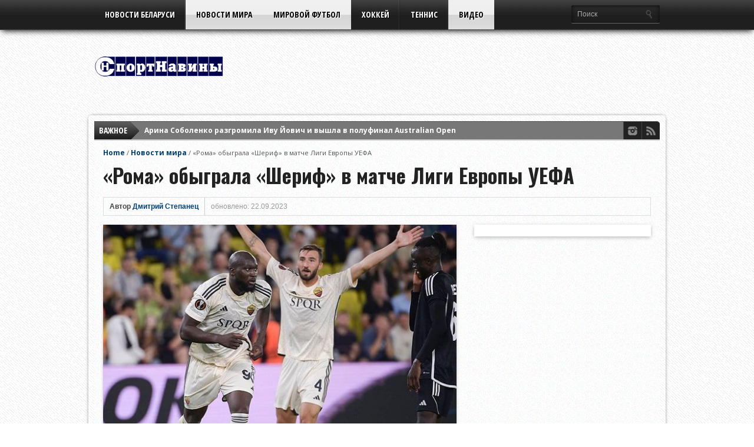

--- FILE ---
content_type: text/html; charset=UTF-8
request_url: https://sportnaviny.com/roma-obygrala-sherif-v-matche-ligi-evropy-uefa/
body_size: 14957
content:
<!DOCTYPE html>
<html xmlns="http://www.w3.org/1999/xhtml" lang="ru-RU">
<head>
<meta http-equiv="Content-Type" content="text/html; charset=UTF-8" />
<meta name="viewport" content="width=device-width, initial-scale=1, maximum-scale=1" />
<meta property="og:image" content="https://sportnaviny.com/wp-content/uploads/2023/09/lukaku-romelu-108x70.jpg" />

<title>«Рома» обыграла «Шериф» в матче Лиги Европы УЕФА &#8212; СпортНавины</title>

<!--[if IE]>
<link rel="stylesheet" type="text/css" href="https://sportnaviny.com/wp-content/themes/gameday/css/iecss.css" />
<![endif]-->
<link rel="shortcut icon" href="https://sportnaviny.com/wp-content/uploads/2020/02/favikon.png" /><link rel="alternate" type="application/rss+xml" title="RSS 2.0" href="https://sportnaviny.com/feed/" />
<link rel="alternate" type="text/xml" title="RSS .92" href="https://sportnaviny.com/feed/rss/" />
<link rel="alternate" type="application/atom+xml" title="Atom 0.3" href="https://sportnaviny.com/feed/atom/" />
<link rel="pingback" href="https://sportnaviny.com/xmlrpc.php" />

<!--LiveInternet counter--><a href="https://www.liveinternet.ru/click"
target="_blank"><img id="licnt3D2C" width="31" height="31" style="border:0" 
title="LiveInternet"
src="[data-uri]"
alt=""/></a><script>(function(d,s){d.getElementById("licnt3D2C").src=
"https://counter.yadro.ru/hit?t44.6;r"+escape(d.referrer)+
((typeof(s)=="undefined")?"":";s"+s.width+"*"+s.height+"*"+
(s.colorDepth?s.colorDepth:s.pixelDepth))+";u"+escape(d.URL)+
";h"+escape(d.title.substring(0,150))+";"+Math.random()})
(document,screen)</script><!--/LiveInternet-->
<meta name='robots' content='max-image-preview:large' />
<link rel='dns-prefetch' href='//fonts.googleapis.com' />
<link rel="alternate" type="application/rss+xml" title="СпортНавины &raquo; Лента" href="https://sportnaviny.com/feed/" />
<link rel="alternate" type="application/rss+xml" title="СпортНавины &raquo; Лента комментариев" href="https://sportnaviny.com/comments/feed/" />
<link rel="alternate" title="oEmbed (JSON)" type="application/json+oembed" href="https://sportnaviny.com/wp-json/oembed/1.0/embed?url=https%3A%2F%2Fsportnaviny.com%2Froma-obygrala-sherif-v-matche-ligi-evropy-uefa%2F" />
<link rel="alternate" title="oEmbed (XML)" type="text/xml+oembed" href="https://sportnaviny.com/wp-json/oembed/1.0/embed?url=https%3A%2F%2Fsportnaviny.com%2Froma-obygrala-sherif-v-matche-ligi-evropy-uefa%2F&#038;format=xml" />
<style id='wp-img-auto-sizes-contain-inline-css' type='text/css'>
img:is([sizes=auto i],[sizes^="auto," i]){contain-intrinsic-size:3000px 1500px}
/*# sourceURL=wp-img-auto-sizes-contain-inline-css */
</style>
<link rel='stylesheet' id='dashicons-css' href='https://sportnaviny.com/wp-includes/css/dashicons.min.css?ver=6.9' type='text/css' media='all' />
<link rel='stylesheet' id='post-views-counter-frontend-css' href='https://sportnaviny.com/wp-content/plugins/post-views-counter/css/frontend.css?ver=1.7.3' type='text/css' media='all' />
<style id='wp-emoji-styles-inline-css' type='text/css'>

	img.wp-smiley, img.emoji {
		display: inline !important;
		border: none !important;
		box-shadow: none !important;
		height: 1em !important;
		width: 1em !important;
		margin: 0 0.07em !important;
		vertical-align: -0.1em !important;
		background: none !important;
		padding: 0 !important;
	}
/*# sourceURL=wp-emoji-styles-inline-css */
</style>
<style id='wp-block-library-inline-css' type='text/css'>
:root{--wp-block-synced-color:#7a00df;--wp-block-synced-color--rgb:122,0,223;--wp-bound-block-color:var(--wp-block-synced-color);--wp-editor-canvas-background:#ddd;--wp-admin-theme-color:#007cba;--wp-admin-theme-color--rgb:0,124,186;--wp-admin-theme-color-darker-10:#006ba1;--wp-admin-theme-color-darker-10--rgb:0,107,160.5;--wp-admin-theme-color-darker-20:#005a87;--wp-admin-theme-color-darker-20--rgb:0,90,135;--wp-admin-border-width-focus:2px}@media (min-resolution:192dpi){:root{--wp-admin-border-width-focus:1.5px}}.wp-element-button{cursor:pointer}:root .has-very-light-gray-background-color{background-color:#eee}:root .has-very-dark-gray-background-color{background-color:#313131}:root .has-very-light-gray-color{color:#eee}:root .has-very-dark-gray-color{color:#313131}:root .has-vivid-green-cyan-to-vivid-cyan-blue-gradient-background{background:linear-gradient(135deg,#00d084,#0693e3)}:root .has-purple-crush-gradient-background{background:linear-gradient(135deg,#34e2e4,#4721fb 50%,#ab1dfe)}:root .has-hazy-dawn-gradient-background{background:linear-gradient(135deg,#faaca8,#dad0ec)}:root .has-subdued-olive-gradient-background{background:linear-gradient(135deg,#fafae1,#67a671)}:root .has-atomic-cream-gradient-background{background:linear-gradient(135deg,#fdd79a,#004a59)}:root .has-nightshade-gradient-background{background:linear-gradient(135deg,#330968,#31cdcf)}:root .has-midnight-gradient-background{background:linear-gradient(135deg,#020381,#2874fc)}:root{--wp--preset--font-size--normal:16px;--wp--preset--font-size--huge:42px}.has-regular-font-size{font-size:1em}.has-larger-font-size{font-size:2.625em}.has-normal-font-size{font-size:var(--wp--preset--font-size--normal)}.has-huge-font-size{font-size:var(--wp--preset--font-size--huge)}.has-text-align-center{text-align:center}.has-text-align-left{text-align:left}.has-text-align-right{text-align:right}.has-fit-text{white-space:nowrap!important}#end-resizable-editor-section{display:none}.aligncenter{clear:both}.items-justified-left{justify-content:flex-start}.items-justified-center{justify-content:center}.items-justified-right{justify-content:flex-end}.items-justified-space-between{justify-content:space-between}.screen-reader-text{border:0;clip-path:inset(50%);height:1px;margin:-1px;overflow:hidden;padding:0;position:absolute;width:1px;word-wrap:normal!important}.screen-reader-text:focus{background-color:#ddd;clip-path:none;color:#444;display:block;font-size:1em;height:auto;left:5px;line-height:normal;padding:15px 23px 14px;text-decoration:none;top:5px;width:auto;z-index:100000}html :where(.has-border-color){border-style:solid}html :where([style*=border-top-color]){border-top-style:solid}html :where([style*=border-right-color]){border-right-style:solid}html :where([style*=border-bottom-color]){border-bottom-style:solid}html :where([style*=border-left-color]){border-left-style:solid}html :where([style*=border-width]){border-style:solid}html :where([style*=border-top-width]){border-top-style:solid}html :where([style*=border-right-width]){border-right-style:solid}html :where([style*=border-bottom-width]){border-bottom-style:solid}html :where([style*=border-left-width]){border-left-style:solid}html :where(img[class*=wp-image-]){height:auto;max-width:100%}:where(figure){margin:0 0 1em}html :where(.is-position-sticky){--wp-admin--admin-bar--position-offset:var(--wp-admin--admin-bar--height,0px)}@media screen and (max-width:600px){html :where(.is-position-sticky){--wp-admin--admin-bar--position-offset:0px}}

/*# sourceURL=wp-block-library-inline-css */
</style><style id='wp-block-paragraph-inline-css' type='text/css'>
.is-small-text{font-size:.875em}.is-regular-text{font-size:1em}.is-large-text{font-size:2.25em}.is-larger-text{font-size:3em}.has-drop-cap:not(:focus):first-letter{float:left;font-size:8.4em;font-style:normal;font-weight:100;line-height:.68;margin:.05em .1em 0 0;text-transform:uppercase}body.rtl .has-drop-cap:not(:focus):first-letter{float:none;margin-left:.1em}p.has-drop-cap.has-background{overflow:hidden}:root :where(p.has-background){padding:1.25em 2.375em}:where(p.has-text-color:not(.has-link-color)) a{color:inherit}p.has-text-align-left[style*="writing-mode:vertical-lr"],p.has-text-align-right[style*="writing-mode:vertical-rl"]{rotate:180deg}
/*# sourceURL=https://sportnaviny.com/wp-includes/blocks/paragraph/style.min.css */
</style>
<style id='global-styles-inline-css' type='text/css'>
:root{--wp--preset--aspect-ratio--square: 1;--wp--preset--aspect-ratio--4-3: 4/3;--wp--preset--aspect-ratio--3-4: 3/4;--wp--preset--aspect-ratio--3-2: 3/2;--wp--preset--aspect-ratio--2-3: 2/3;--wp--preset--aspect-ratio--16-9: 16/9;--wp--preset--aspect-ratio--9-16: 9/16;--wp--preset--color--black: #000000;--wp--preset--color--cyan-bluish-gray: #abb8c3;--wp--preset--color--white: #ffffff;--wp--preset--color--pale-pink: #f78da7;--wp--preset--color--vivid-red: #cf2e2e;--wp--preset--color--luminous-vivid-orange: #ff6900;--wp--preset--color--luminous-vivid-amber: #fcb900;--wp--preset--color--light-green-cyan: #7bdcb5;--wp--preset--color--vivid-green-cyan: #00d084;--wp--preset--color--pale-cyan-blue: #8ed1fc;--wp--preset--color--vivid-cyan-blue: #0693e3;--wp--preset--color--vivid-purple: #9b51e0;--wp--preset--gradient--vivid-cyan-blue-to-vivid-purple: linear-gradient(135deg,rgb(6,147,227) 0%,rgb(155,81,224) 100%);--wp--preset--gradient--light-green-cyan-to-vivid-green-cyan: linear-gradient(135deg,rgb(122,220,180) 0%,rgb(0,208,130) 100%);--wp--preset--gradient--luminous-vivid-amber-to-luminous-vivid-orange: linear-gradient(135deg,rgb(252,185,0) 0%,rgb(255,105,0) 100%);--wp--preset--gradient--luminous-vivid-orange-to-vivid-red: linear-gradient(135deg,rgb(255,105,0) 0%,rgb(207,46,46) 100%);--wp--preset--gradient--very-light-gray-to-cyan-bluish-gray: linear-gradient(135deg,rgb(238,238,238) 0%,rgb(169,184,195) 100%);--wp--preset--gradient--cool-to-warm-spectrum: linear-gradient(135deg,rgb(74,234,220) 0%,rgb(151,120,209) 20%,rgb(207,42,186) 40%,rgb(238,44,130) 60%,rgb(251,105,98) 80%,rgb(254,248,76) 100%);--wp--preset--gradient--blush-light-purple: linear-gradient(135deg,rgb(255,206,236) 0%,rgb(152,150,240) 100%);--wp--preset--gradient--blush-bordeaux: linear-gradient(135deg,rgb(254,205,165) 0%,rgb(254,45,45) 50%,rgb(107,0,62) 100%);--wp--preset--gradient--luminous-dusk: linear-gradient(135deg,rgb(255,203,112) 0%,rgb(199,81,192) 50%,rgb(65,88,208) 100%);--wp--preset--gradient--pale-ocean: linear-gradient(135deg,rgb(255,245,203) 0%,rgb(182,227,212) 50%,rgb(51,167,181) 100%);--wp--preset--gradient--electric-grass: linear-gradient(135deg,rgb(202,248,128) 0%,rgb(113,206,126) 100%);--wp--preset--gradient--midnight: linear-gradient(135deg,rgb(2,3,129) 0%,rgb(40,116,252) 100%);--wp--preset--font-size--small: 13px;--wp--preset--font-size--medium: 20px;--wp--preset--font-size--large: 36px;--wp--preset--font-size--x-large: 42px;--wp--preset--spacing--20: 0.44rem;--wp--preset--spacing--30: 0.67rem;--wp--preset--spacing--40: 1rem;--wp--preset--spacing--50: 1.5rem;--wp--preset--spacing--60: 2.25rem;--wp--preset--spacing--70: 3.38rem;--wp--preset--spacing--80: 5.06rem;--wp--preset--shadow--natural: 6px 6px 9px rgba(0, 0, 0, 0.2);--wp--preset--shadow--deep: 12px 12px 50px rgba(0, 0, 0, 0.4);--wp--preset--shadow--sharp: 6px 6px 0px rgba(0, 0, 0, 0.2);--wp--preset--shadow--outlined: 6px 6px 0px -3px rgb(255, 255, 255), 6px 6px rgb(0, 0, 0);--wp--preset--shadow--crisp: 6px 6px 0px rgb(0, 0, 0);}:where(.is-layout-flex){gap: 0.5em;}:where(.is-layout-grid){gap: 0.5em;}body .is-layout-flex{display: flex;}.is-layout-flex{flex-wrap: wrap;align-items: center;}.is-layout-flex > :is(*, div){margin: 0;}body .is-layout-grid{display: grid;}.is-layout-grid > :is(*, div){margin: 0;}:where(.wp-block-columns.is-layout-flex){gap: 2em;}:where(.wp-block-columns.is-layout-grid){gap: 2em;}:where(.wp-block-post-template.is-layout-flex){gap: 1.25em;}:where(.wp-block-post-template.is-layout-grid){gap: 1.25em;}.has-black-color{color: var(--wp--preset--color--black) !important;}.has-cyan-bluish-gray-color{color: var(--wp--preset--color--cyan-bluish-gray) !important;}.has-white-color{color: var(--wp--preset--color--white) !important;}.has-pale-pink-color{color: var(--wp--preset--color--pale-pink) !important;}.has-vivid-red-color{color: var(--wp--preset--color--vivid-red) !important;}.has-luminous-vivid-orange-color{color: var(--wp--preset--color--luminous-vivid-orange) !important;}.has-luminous-vivid-amber-color{color: var(--wp--preset--color--luminous-vivid-amber) !important;}.has-light-green-cyan-color{color: var(--wp--preset--color--light-green-cyan) !important;}.has-vivid-green-cyan-color{color: var(--wp--preset--color--vivid-green-cyan) !important;}.has-pale-cyan-blue-color{color: var(--wp--preset--color--pale-cyan-blue) !important;}.has-vivid-cyan-blue-color{color: var(--wp--preset--color--vivid-cyan-blue) !important;}.has-vivid-purple-color{color: var(--wp--preset--color--vivid-purple) !important;}.has-black-background-color{background-color: var(--wp--preset--color--black) !important;}.has-cyan-bluish-gray-background-color{background-color: var(--wp--preset--color--cyan-bluish-gray) !important;}.has-white-background-color{background-color: var(--wp--preset--color--white) !important;}.has-pale-pink-background-color{background-color: var(--wp--preset--color--pale-pink) !important;}.has-vivid-red-background-color{background-color: var(--wp--preset--color--vivid-red) !important;}.has-luminous-vivid-orange-background-color{background-color: var(--wp--preset--color--luminous-vivid-orange) !important;}.has-luminous-vivid-amber-background-color{background-color: var(--wp--preset--color--luminous-vivid-amber) !important;}.has-light-green-cyan-background-color{background-color: var(--wp--preset--color--light-green-cyan) !important;}.has-vivid-green-cyan-background-color{background-color: var(--wp--preset--color--vivid-green-cyan) !important;}.has-pale-cyan-blue-background-color{background-color: var(--wp--preset--color--pale-cyan-blue) !important;}.has-vivid-cyan-blue-background-color{background-color: var(--wp--preset--color--vivid-cyan-blue) !important;}.has-vivid-purple-background-color{background-color: var(--wp--preset--color--vivid-purple) !important;}.has-black-border-color{border-color: var(--wp--preset--color--black) !important;}.has-cyan-bluish-gray-border-color{border-color: var(--wp--preset--color--cyan-bluish-gray) !important;}.has-white-border-color{border-color: var(--wp--preset--color--white) !important;}.has-pale-pink-border-color{border-color: var(--wp--preset--color--pale-pink) !important;}.has-vivid-red-border-color{border-color: var(--wp--preset--color--vivid-red) !important;}.has-luminous-vivid-orange-border-color{border-color: var(--wp--preset--color--luminous-vivid-orange) !important;}.has-luminous-vivid-amber-border-color{border-color: var(--wp--preset--color--luminous-vivid-amber) !important;}.has-light-green-cyan-border-color{border-color: var(--wp--preset--color--light-green-cyan) !important;}.has-vivid-green-cyan-border-color{border-color: var(--wp--preset--color--vivid-green-cyan) !important;}.has-pale-cyan-blue-border-color{border-color: var(--wp--preset--color--pale-cyan-blue) !important;}.has-vivid-cyan-blue-border-color{border-color: var(--wp--preset--color--vivid-cyan-blue) !important;}.has-vivid-purple-border-color{border-color: var(--wp--preset--color--vivid-purple) !important;}.has-vivid-cyan-blue-to-vivid-purple-gradient-background{background: var(--wp--preset--gradient--vivid-cyan-blue-to-vivid-purple) !important;}.has-light-green-cyan-to-vivid-green-cyan-gradient-background{background: var(--wp--preset--gradient--light-green-cyan-to-vivid-green-cyan) !important;}.has-luminous-vivid-amber-to-luminous-vivid-orange-gradient-background{background: var(--wp--preset--gradient--luminous-vivid-amber-to-luminous-vivid-orange) !important;}.has-luminous-vivid-orange-to-vivid-red-gradient-background{background: var(--wp--preset--gradient--luminous-vivid-orange-to-vivid-red) !important;}.has-very-light-gray-to-cyan-bluish-gray-gradient-background{background: var(--wp--preset--gradient--very-light-gray-to-cyan-bluish-gray) !important;}.has-cool-to-warm-spectrum-gradient-background{background: var(--wp--preset--gradient--cool-to-warm-spectrum) !important;}.has-blush-light-purple-gradient-background{background: var(--wp--preset--gradient--blush-light-purple) !important;}.has-blush-bordeaux-gradient-background{background: var(--wp--preset--gradient--blush-bordeaux) !important;}.has-luminous-dusk-gradient-background{background: var(--wp--preset--gradient--luminous-dusk) !important;}.has-pale-ocean-gradient-background{background: var(--wp--preset--gradient--pale-ocean) !important;}.has-electric-grass-gradient-background{background: var(--wp--preset--gradient--electric-grass) !important;}.has-midnight-gradient-background{background: var(--wp--preset--gradient--midnight) !important;}.has-small-font-size{font-size: var(--wp--preset--font-size--small) !important;}.has-medium-font-size{font-size: var(--wp--preset--font-size--medium) !important;}.has-large-font-size{font-size: var(--wp--preset--font-size--large) !important;}.has-x-large-font-size{font-size: var(--wp--preset--font-size--x-large) !important;}
/*# sourceURL=global-styles-inline-css */
</style>

<style id='classic-theme-styles-inline-css' type='text/css'>
/*! This file is auto-generated */
.wp-block-button__link{color:#fff;background-color:#32373c;border-radius:9999px;box-shadow:none;text-decoration:none;padding:calc(.667em + 2px) calc(1.333em + 2px);font-size:1.125em}.wp-block-file__button{background:#32373c;color:#fff;text-decoration:none}
/*# sourceURL=/wp-includes/css/classic-themes.min.css */
</style>
<link rel='stylesheet' id='mvp-style-css' href='https://sportnaviny.com/wp-content/themes/gameday/style.css?ver=6.9' type='text/css' media='all' />
<link rel='stylesheet' id='reset-css' href='https://sportnaviny.com/wp-content/themes/gameday/css/reset.css?ver=6.9' type='text/css' media='all' />
<link rel='stylesheet' id='media-queries-css' href='https://sportnaviny.com/wp-content/themes/gameday/css/media-queries.css?ver=6.9' type='text/css' media='all' />
<link rel='stylesheet' id='flexcss-css' href='https://sportnaviny.com/wp-content/themes/gameday/css/flexslider.css?ver=6.9' type='text/css' media='all' />
<link rel='stylesheet' id='googlefonts-css' href='//fonts.googleapis.com/css?family=Open+Sans+Condensed%3A300%2C700%7COpen+Sans%3A400%2C700%7COswald%3A300%2C400%2C700&#038;subset=latin%2Clatin-ext%2Ccyrillic%2Ccyrillic-ext%2Cgreek-ext%2Cgreek%2Cvietnamese&#038;ver=6.9' type='text/css' media='all' />
<script type="text/javascript" src="https://sportnaviny.com/wp-includes/js/jquery/jquery.min.js?ver=3.7.1" id="jquery-core-js"></script>
<script type="text/javascript" src="https://sportnaviny.com/wp-includes/js/jquery/jquery-migrate.min.js?ver=3.4.1" id="jquery-migrate-js"></script>
<link rel="https://api.w.org/" href="https://sportnaviny.com/wp-json/" /><link rel="alternate" title="JSON" type="application/json" href="https://sportnaviny.com/wp-json/wp/v2/posts/103890" /><link rel="EditURI" type="application/rsd+xml" title="RSD" href="https://sportnaviny.com/xmlrpc.php?rsd" />
<meta name="generator" content="WordPress 6.9" />
<link rel="canonical" href="https://sportnaviny.com/roma-obygrala-sherif-v-matche-ligi-evropy-uefa/" />
<link rel='shortlink' href='https://sportnaviny.com/?p=103890' />

<style type='text/css'>

#nav-main-wrapper { background: #222222 url(https://sportnaviny.com/wp-content/themes/gameday/images/nav-bg.png) repeat-x bottom; }
span.headlines-header, #content-social, span.scroll-more { background: #222222 }

.woocommerce .widget_price_filter .ui-slider .ui-slider-handle,
.woocommerce span.onsale,
.woocommerce #respond input#submit.alt,
.woocommerce a.button.alt,
.woocommerce button.button.alt,
.woocommerce input.button.alt,
.woocommerce #respond input#submit.alt:hover,
.woocommerce a.button.alt:hover,
.woocommerce button.button.alt:hover,
.woocommerce input.button.alt:hover {
	background-color: #222222;
	}

.woocommerce .widget_price_filter .ui-slider .ui-slider-range {
	background: #222222;
	}

#nav-mobi select { background: #222222 url(https://sportnaviny.com/wp-content/themes/gameday/images/triangle-dark.png) no-repeat right; }
.category-heading { background: #222222 url(https://sportnaviny.com/wp-content/themes/gameday/images/striped-bg.png); }
ul.score-nav li.active, ul.score-nav li.active:hover, .blog-cat li, .blog-cat-title, .flex-control-paging li a.flex-active { background: #eb1e00; }
.prev-post, .next-post { color: #eb1e00; }
a, a:visited { color: #004276; }
h3#reply-title, h2.comments, #related-posts h3, h4.widget-header, h4.widget-header-fb { background: #777777 url(https://sportnaviny.com/wp-content/themes/gameday/images/striped-bg.png); }
#wallpaper { background: url() no-repeat 50% 0; }

		</style>


<style type="text/css" id="custom-background-css">
body.custom-background { background-image: url("https://sportnaviny.com/wp-content/uploads/2020/01/white-scratone.png"); background-position: center center; background-size: auto; background-repeat: repeat; background-attachment: scroll; }
</style>
	<link rel="icon" href="https://sportnaviny.com/wp-content/uploads/2019/08/cropped-sportnaviny-32x32.png" sizes="32x32" />
<link rel="icon" href="https://sportnaviny.com/wp-content/uploads/2019/08/cropped-sportnaviny-192x192.png" sizes="192x192" />
<link rel="apple-touch-icon" href="https://sportnaviny.com/wp-content/uploads/2019/08/cropped-sportnaviny-180x180.png" />
<meta name="msapplication-TileImage" content="https://sportnaviny.com/wp-content/uploads/2019/08/cropped-sportnaviny-270x270.png" />
<script src="//vk.com/js/api/openapi.js?127" type="text/javascript"></script>
</head>

<body class="wp-singular post-template-default single single-post postid-103890 single-format-standard custom-background wp-theme-gameday">

<div id="site">
	<div id="wrapper">
		<div id="nav-main-wrapper">
			<div id="nav-main">
				<div id="nav-main-left">
										<ul class="nav-main">
						<div class="menu-%d0%b3%d0%bb%d0%b0%d0%b2%d0%bd%d0%b0%d1%8f-container"><ul id="menu-%d0%b3%d0%bb%d0%b0%d0%b2%d0%bd%d0%b0%d1%8f" class="menu"><li id="menu-item-111928" class="menu-item menu-item-type-taxonomy menu-item-object-category menu-item-has-children menu-item-111928"><a href="https://sportnaviny.com/category/novosti_belarusi/" title="belarus-news">Новости Беларуси</a>
<ul class="sub-menu">
	<li id="menu-item-131814" class="menu-item menu-item-type-taxonomy menu-item-object-category menu-item-131814"><a href="https://sportnaviny.com/category/vysshaya-liga/">Высшая Лига</a></li>
	<li id="menu-item-131811" class="menu-item menu-item-type-taxonomy menu-item-object-category menu-item-131811"><a href="https://sportnaviny.com/category/pervaya-liga/">Первая Лига</a></li>
	<li id="menu-item-131813" class="menu-item menu-item-type-taxonomy menu-item-object-category menu-item-131813"><a href="https://sportnaviny.com/category/vtoraya-liga/">Вторая лига</a></li>
	<li id="menu-item-131808" class="menu-item menu-item-type-taxonomy menu-item-object-category menu-item-131808"><a href="https://sportnaviny.com/category/vysshaya-liga/belarus-cup/">Кубок Беларуси</a></li>
	<li id="menu-item-131812" class="menu-item menu-item-type-taxonomy menu-item-object-category menu-item-has-children menu-item-131812"><a href="https://sportnaviny.com/category/hockey/extraliga-belarus/">Экстралига</a>
	<ul class="sub-menu">
		<li id="menu-item-131817" class="menu-item menu-item-type-taxonomy menu-item-object-category menu-item-131817"><a href="https://sportnaviny.com/category/hockey/extraliga-belarus/belarus-ice-hockey-cup/">Кубок Салея</a></li>
	</ul>
</li>
</ul>
</li>
<li id="menu-item-111929" class="menu-item menu-item-type-taxonomy menu-item-object-category current-post-ancestor current-menu-parent current-post-parent menu-item-111929"><a href="https://sportnaviny.com/category/novosti_mira/" title="world-news">Новости мира</a></li>
<li id="menu-item-111930" class="menu-item menu-item-type-taxonomy menu-item-object-category current-post-ancestor current-menu-parent current-post-parent menu-item-has-children menu-item-111930"><a href="https://sportnaviny.com/category/world-football/" title="world-football">Мировой футбол</a>
<ul class="sub-menu">
	<li id="menu-item-122373" class="menu-item menu-item-type-taxonomy menu-item-object-category menu-item-122373"><a href="https://sportnaviny.com/category/world-football/chempionat-mira/" title="FIFA World Cup">Чемпионат мира</a></li>
	<li id="menu-item-111934" class="menu-item menu-item-type-taxonomy menu-item-object-category menu-item-111934"><a href="https://sportnaviny.com/category/world-football/champions-league/" title="champions-league">Лига чемпионов</a></li>
	<li id="menu-item-111932" class="menu-item menu-item-type-taxonomy menu-item-object-category menu-item-111932"><a href="https://sportnaviny.com/category/world-football/europa-league/" title="europa-league">Лига Европы</a></li>
	<li id="menu-item-111933" class="menu-item menu-item-type-taxonomy menu-item-object-category menu-item-111933"><a href="https://sportnaviny.com/category/world-football/uefa-conference-league/" title="conference-league">Лига конференций</a></li>
	<li id="menu-item-114296" class="menu-item menu-item-type-taxonomy menu-item-object-category menu-item-114296"><a href="https://sportnaviny.com/category/world-football/uefa-nations-league/" title="nations-league">Лига наций</a></li>
	<li id="menu-item-112568" class="menu-item menu-item-type-taxonomy menu-item-object-category menu-item-has-children menu-item-112568"><a href="https://sportnaviny.com/category/world-football/russian-premier-league/" title="russian-premier-league">РПЛ</a>
	<ul class="sub-menu">
		<li id="menu-item-131802" class="menu-item menu-item-type-taxonomy menu-item-object-category menu-item-131802"><a href="https://sportnaviny.com/category/world-football/russian-premier-league/russia-cup/">Кубок России</a></li>
	</ul>
</li>
	<li id="menu-item-112899" class="menu-item menu-item-type-taxonomy menu-item-object-category menu-item-has-children menu-item-112899"><a href="https://sportnaviny.com/category/world-football/premier-league/" title="english-premier-league">АПЛ</a>
	<ul class="sub-menu">
		<li id="menu-item-131800" class="menu-item menu-item-type-taxonomy menu-item-object-category menu-item-131800"><a href="https://sportnaviny.com/category/world-football/premier-league/fa-cup/" title="fa-cup">Кубок Англии</a></li>
		<li id="menu-item-131801" class="menu-item menu-item-type-taxonomy menu-item-object-category menu-item-131801"><a href="https://sportnaviny.com/category/world-football/premier-league/english-football-league-cup/" title="efl-cup">Кубок Английской футбольной лиги</a></li>
	</ul>
</li>
	<li id="menu-item-112900" class="menu-item menu-item-type-taxonomy menu-item-object-category menu-item-has-children menu-item-112900"><a href="https://sportnaviny.com/category/world-football/la-liga/" title="primera-división">Ла Лига</a>
	<ul class="sub-menu">
		<li id="menu-item-131804" class="menu-item menu-item-type-taxonomy menu-item-object-category menu-item-131804"><a href="https://sportnaviny.com/category/world-football/la-liga/copa-del-rey/">Кубок Испании</a></li>
	</ul>
</li>
	<li id="menu-item-112904" class="menu-item menu-item-type-taxonomy menu-item-object-category menu-item-has-children menu-item-112904"><a href="https://sportnaviny.com/category/world-football/ligue-1/" title="le-championnat-de-france-de-football">Лига 1</a>
	<ul class="sub-menu">
		<li id="menu-item-131807" class="menu-item menu-item-type-taxonomy menu-item-object-category menu-item-131807"><a href="https://sportnaviny.com/category/world-football/ligue-1/coupe-de-france-de-football/">Кубок Франции</a></li>
	</ul>
</li>
	<li id="menu-item-112905" class="menu-item menu-item-type-taxonomy menu-item-object-category menu-item-has-children menu-item-112905"><a href="https://sportnaviny.com/category/world-football/bundesliga/" title="fußball-bundesliga">Бундеслига</a>
	<ul class="sub-menu">
		<li id="menu-item-131810" class="menu-item menu-item-type-taxonomy menu-item-object-category menu-item-131810"><a href="https://sportnaviny.com/category/world-football/bundesliga/dfb-pokal/">Кубок Германии</a></li>
	</ul>
</li>
	<li id="menu-item-112906" class="menu-item menu-item-type-taxonomy menu-item-object-category menu-item-has-children menu-item-112906"><a href="https://sportnaviny.com/category/world-football/spor-toto-super-lig/" title="spor-toto-süper-lig">Турецкая Суперлига</a>
	<ul class="sub-menu">
		<li id="menu-item-131809" class="menu-item menu-item-type-taxonomy menu-item-object-category menu-item-131809"><a href="https://sportnaviny.com/category/world-football/spor-toto-super-lig/turkiye-kupasi/">Кубок Турции</a></li>
	</ul>
</li>
	<li id="menu-item-112907" class="menu-item menu-item-type-taxonomy menu-item-object-category menu-item-has-children menu-item-112907"><a href="https://sportnaviny.com/category/world-football/ekstraklasa/" title="ekstraklasa">Экстракласа</a>
	<ul class="sub-menu">
		<li id="menu-item-131806" class="menu-item menu-item-type-taxonomy menu-item-object-category menu-item-131806"><a href="https://sportnaviny.com/category/world-football/ekstraklasa/puchar-polski-w-pilce-noznej-mezczyzn/">Кубок Польши</a></li>
	</ul>
</li>
	<li id="menu-item-112908" class="menu-item menu-item-type-taxonomy menu-item-object-category menu-item-has-children menu-item-112908"><a href="https://sportnaviny.com/category/world-football/ukrainian-premier-league/" title="ukrainian-premier-league">Украинская Премьер-лига</a>
	<ul class="sub-menu">
		<li id="menu-item-131805" class="menu-item menu-item-type-taxonomy menu-item-object-category menu-item-131805"><a href="https://sportnaviny.com/category/world-football/ukrainian-premier-league/ukrainian-cup/">Кубок Украины</a></li>
	</ul>
</li>
	<li id="menu-item-112915" class="menu-item menu-item-type-taxonomy menu-item-object-category menu-item-has-children menu-item-112915"><a href="https://sportnaviny.com/category/world-football/serie-a/" title="seria-a">Серия А</a>
	<ul class="sub-menu">
		<li id="menu-item-131803" class="menu-item menu-item-type-taxonomy menu-item-object-category menu-item-131803"><a href="https://sportnaviny.com/category/world-football/serie-a/coppa-italia/">Кубок Италии</a></li>
	</ul>
</li>
</ul>
</li>
<li id="menu-item-111931" class="menu-item menu-item-type-taxonomy menu-item-object-category menu-item-has-children menu-item-111931"><a href="https://sportnaviny.com/category/hockey/">Хоккей</a>
<ul class="sub-menu">
	<li id="menu-item-111935" class="menu-item menu-item-type-taxonomy menu-item-object-category menu-item-111935"><a href="https://sportnaviny.com/category/hockey/khl/" title="KHL">КХЛ</a></li>
	<li id="menu-item-111936" class="menu-item menu-item-type-taxonomy menu-item-object-category menu-item-111936"><a href="https://sportnaviny.com/category/hockey/nhl/" title="NHL">НХЛ</a></li>
	<li id="menu-item-111937" class="menu-item menu-item-type-taxonomy menu-item-object-category menu-item-111937"><a href="https://sportnaviny.com/category/hockey/extraliga-belarus/" title="extraliga">Экстралига</a></li>
	<li id="menu-item-118657" class="menu-item menu-item-type-taxonomy menu-item-object-category menu-item-118657"><a href="https://sportnaviny.com/category/hockey/mhl/" title="MHL">МХЛ</a></li>
	<li id="menu-item-127147" class="menu-item menu-item-type-taxonomy menu-item-object-category menu-item-127147"><a href="https://sportnaviny.com/category/hockey/vxl/">ВХЛ</a></li>
</ul>
</li>
<li id="menu-item-111938" class="menu-item menu-item-type-taxonomy menu-item-object-category menu-item-has-children menu-item-111938"><a href="https://sportnaviny.com/category/tennis/" title="tennis">Теннис</a>
<ul class="sub-menu">
	<li id="menu-item-131816" class="menu-item menu-item-type-taxonomy menu-item-object-category menu-item-131816"><a href="https://sportnaviny.com/category/tennis/womens-tennis-association/">WTA</a></li>
	<li id="menu-item-131815" class="menu-item menu-item-type-taxonomy menu-item-object-category menu-item-131815"><a href="https://sportnaviny.com/category/tennis/association-of-tennis-professionals/">ATP</a></li>
</ul>
</li>
<li id="menu-item-112938" class="menu-item menu-item-type-taxonomy menu-item-object-category current-post-ancestor current-menu-parent current-post-parent menu-item-112938"><a href="https://sportnaviny.com/category/video/">ВИДЕО</a></li>
</ul></div>					</ul>
																<div id="nav-mobi">
 							<div class="menu-%d0%b3%d0%bb%d0%b0%d0%b2%d0%bd%d0%b0%d1%8f-container"><select><option value="#">Menu</option><option value="https://sportnaviny.com/category/novosti_belarusi/">Новости Беларуси	<option value="https://sportnaviny.com/category/vysshaya-liga/">-Высшая Лига</option>
	<option value="https://sportnaviny.com/category/pervaya-liga/">-Первая Лига</option>
	<option value="https://sportnaviny.com/category/vtoraya-liga/">-Вторая лига</option>
	<option value="https://sportnaviny.com/category/vysshaya-liga/belarus-cup/">-Кубок Беларуси</option>
	<option value="https://sportnaviny.com/category/hockey/extraliga-belarus/">-Экстралига		<option value="https://sportnaviny.com/category/hockey/extraliga-belarus/belarus-ice-hockey-cup/">--Кубок Салея</option>
</option>
</option>
<option value="https://sportnaviny.com/category/novosti_mira/">Новости мира</option>
<option value="https://sportnaviny.com/category/world-football/">Мировой футбол	<option value="https://sportnaviny.com/category/world-football/chempionat-mira/">-Чемпионат мира</option>
	<option value="https://sportnaviny.com/category/world-football/champions-league/">-Лига чемпионов</option>
	<option value="https://sportnaviny.com/category/world-football/europa-league/">-Лига Европы</option>
	<option value="https://sportnaviny.com/category/world-football/uefa-conference-league/">-Лига конференций</option>
	<option value="https://sportnaviny.com/category/world-football/uefa-nations-league/">-Лига наций</option>
	<option value="https://sportnaviny.com/category/world-football/russian-premier-league/">-РПЛ		<option value="https://sportnaviny.com/category/world-football/russian-premier-league/russia-cup/">--Кубок России</option>
</option>
	<option value="https://sportnaviny.com/category/world-football/premier-league/">-АПЛ		<option value="https://sportnaviny.com/category/world-football/premier-league/fa-cup/">--Кубок Англии</option>
		<option value="https://sportnaviny.com/category/world-football/premier-league/english-football-league-cup/">--Кубок Английской футбольной лиги</option>
</option>
	<option value="https://sportnaviny.com/category/world-football/la-liga/">-Ла Лига		<option value="https://sportnaviny.com/category/world-football/la-liga/copa-del-rey/">--Кубок Испании</option>
</option>
	<option value="https://sportnaviny.com/category/world-football/ligue-1/">-Лига 1		<option value="https://sportnaviny.com/category/world-football/ligue-1/coupe-de-france-de-football/">--Кубок Франции</option>
</option>
	<option value="https://sportnaviny.com/category/world-football/bundesliga/">-Бундеслига		<option value="https://sportnaviny.com/category/world-football/bundesliga/dfb-pokal/">--Кубок Германии</option>
</option>
	<option value="https://sportnaviny.com/category/world-football/spor-toto-super-lig/">-Турецкая Суперлига		<option value="https://sportnaviny.com/category/world-football/spor-toto-super-lig/turkiye-kupasi/">--Кубок Турции</option>
</option>
	<option value="https://sportnaviny.com/category/world-football/ekstraklasa/">-Экстракласа		<option value="https://sportnaviny.com/category/world-football/ekstraklasa/puchar-polski-w-pilce-noznej-mezczyzn/">--Кубок Польши</option>
</option>
	<option value="https://sportnaviny.com/category/world-football/ukrainian-premier-league/">-Украинская Премьер-лига		<option value="https://sportnaviny.com/category/world-football/ukrainian-premier-league/ukrainian-cup/">--Кубок Украины</option>
</option>
	<option value="https://sportnaviny.com/category/world-football/serie-a/">-Серия А		<option value="https://sportnaviny.com/category/world-football/serie-a/coppa-italia/">--Кубок Италии</option>
</option>
</option>
<option value="https://sportnaviny.com/category/hockey/">Хоккей	<option value="https://sportnaviny.com/category/hockey/khl/">-КХЛ</option>
	<option value="https://sportnaviny.com/category/hockey/nhl/">-НХЛ</option>
	<option value="https://sportnaviny.com/category/hockey/extraliga-belarus/">-Экстралига</option>
	<option value="https://sportnaviny.com/category/hockey/mhl/">-МХЛ</option>
	<option value="https://sportnaviny.com/category/hockey/vxl/">-ВХЛ</option>
</option>
<option value="https://sportnaviny.com/category/tennis/">Теннис	<option value="https://sportnaviny.com/category/tennis/womens-tennis-association/">-WTA</option>
	<option value="https://sportnaviny.com/category/tennis/association-of-tennis-professionals/">-ATP</option>
</option>
<option value="https://sportnaviny.com/category/video/">ВИДЕО</option>
</select></div>						</div><!--nav-mobi-->
									</div><!--nav-main-left-->
				<div id="nav-search">
					<form method="get" id="searchform" action="https://sportnaviny.com/">
	<input type="text" name="s" id="s" value="Поиск" onfocus='if (this.value == "Поиск") { this.value = ""; }' onblur='if (this.value == "") { this.value = "Поиск"; }' />
	<input type="hidden" id="search-button" />
</form>				</div><!--nav-search-->
			</div><!--nav-main-->
		</div><!--nav-main-wrapper-->
				<div id="main-wrapper">
						<div id="top-spacer"></div>
										<div id="leader-wrapper">
											<div id="ad-728">
							<!-- Yandex.RTB -->
<script>window.yaContextCb=window.yaContextCb||[]</script>
<script src="https://yandex.ru/ads/system/context.js" async></script>						</div><!--ad-728-->
						<div id="logo-large">
														<a href="https://sportnaviny.com"><img src="https://sportnaviny.com/wp-content/uploads/2024/12/sportnaviny-logo-6.png" alt="СпортНавины" /></a>
													</div><!--logo-large-->
									</div><!--leader-wrapper-->
						<div id="content-outer">
					<div id="main-top">
					<div id="ticker">
						<span class="ticker-heading">Важное</span>
						<ul class="ticker-list">
														<li><a href="https://sportnaviny.com/aryna-sabalenka-razgromila-ivu-iovich-i-vyshla-v-polufinal-australian-open-video/">Арина Соболенко разгромила Иву Йович и вышла в полуфинал Australian Open</a></li>
														<li><a href="https://sportnaviny.com/moskovskoe-dinamo-obygralo-ladu-i-prervalo-seriyu-porazhenij-v-khl/">Московское «Динамо» обыграло «Ладу» и прервало серию поражений в КХЛ</a></li>
														<li><a href="https://sportnaviny.com/minskoe-dinamo-proigralo-salavat-yulaevu-v-overtaime-domashnego-matcha-khl-photo/">Минское «Динамо» проиграло «Салават Юлаеву» в овертайме домашнего матча КХЛ</a></li>
													</ul>
						
					</div><!--ticker-->
					<div id="content-social">
						<ul>
																												<li><a href="//www.instagram.com/sportnavinycom" alt="Instagram" class="instagram-but" target="_blank"></a></li>																												<li><a href="https://sportnaviny.com/feed/rss/" alt="RSS Feed" class="rss-but"></a></li>
						</ul>
					</div><!--content-social-->
					</div><!--main-top-->
				<div id="content-inner">
<div id="main">
		<div class="breadcrumb">
		<div id="crumbs"><a href="https://sportnaviny.com">Home</a> / <a href="https://sportnaviny.com/category/novosti_mira/">Новости мира</a> / <span class="current">«Рома» обыграла «Шериф» в матче Лиги Европы УЕФА</span></div>	</div><!--breadcrumb-->

	

<script type="application/ld+json">
{
  "@context": "https://schema.org",
  "@type": "Article",
  "author": {
    "@type": "Person",
    "name": "Дмитрий Степанец"
  },
  "publisher": {
    "@type": "Organization",
    "name": "ĐĄĐżĐžŃŃĐĐ°Đ˛Đ¸Đ˝Ń",
    "logo": {
      "@type": "ImageObject",
      "url": "http://sportnaviny.com/wp-content/uploads/2016/12/LogoSite-1.png"
    }
  },
  "datePublished": "2023-09-22T04:20:49+03:00",
  "dateModified": "2023-09-22T04:20:49+03:00",
  "headline": "«Рома» обыграла «Шериф» в матче Лиги Европы УЕФА",
  "image": [
    "https://sportnaviny.com/wp-content/uploads/2023/09/lukaku-romelu-615x400.jpg"
   ]
}
</script>

	<h1 class="headline">«Рома» обыграла «Шериф» в матче Лиги Европы УЕФА</h1>
	<div id="post-info-wrapper">
		<ul class="post-info">
			<li><div class="post-author">Автор <a href="https://sportnaviny.com/author/admin/" title="Записи Дмитрий Степанец" rel="author">Дмитрий Степанец</a></div></li>
						<li><div class="post-update">обновлено: 22.09.2023</div></li>
		</ul>
	</div><!--post-info-wrapper-->
	<div id="post-area" class="post-103890 post type-post status-publish format-standard has-post-thumbnail hentry category-novosti_mira category-world-football category-video category-news-feed tag-football tag-league-europe tag-futbol tag-slider tag-video-2 tag-fk-roma tag-fk-sherif tag-video tag-liga-evropy">
																			<div class="post-image">
						<img width="615" height="410" src="https://sportnaviny.com/wp-content/uploads/2023/09/lukaku-romelu.jpg" class="attachment-post-thumb size-post-thumb wp-post-image" alt="лукаку ромелу" decoding="async" fetchpriority="high" srcset="https://sportnaviny.com/wp-content/uploads/2023/09/lukaku-romelu.jpg 615w, https://sportnaviny.com/wp-content/uploads/2023/09/lukaku-romelu-300x200.jpg 300w" sizes="(max-width: 615px) 100vw, 615px" />													<span class="photo-credit">Photo: asroma.com</span>
											</div><!--post-image-->
																<div id="content-area">
			
<p><strong>Футболисты итальянской «Ромы» обыграли «Шериф» в матче 1-го тура Лиги Европы УЕФА.</strong></p>



<p>Подопечные португальского наставника <strong>Жозе Моуринью</strong> одержали победу над «Шерифом» из Молдовы в стартовом поединке группового раунда Лиги Европы УЕФА. Матч, который состоялся в Тирасполе на арене СК «Шериф», завершился победой итальянской «Ромы» со счетом <strong><u>2:1</u></strong> (1:0, 1:1).</p>



<p>Счет в матче открыл камерунский защитник «Шерифа» <strong>Габи Кики</strong>, срезавший мяч в собственные ворота на 49-й минуте первого тайма. На старте второй половины поединка колумбийский защитник «желто-черных» <strong>Кристиан Товар</strong> уравнивает цифры на табло, огорчив сербского вратаря «римлян» <strong>Миле Свилара</strong> на 57-й минуте. Точку в противостоянии поставил бельгийский нападающий «Ромы» <strong>Ромелу Лукаку</strong>, отправивший победный мяч в ворота украинского вратаря «Шерифа» <strong>Максима Коваля</strong> на 65-й минуте.</p>



<p>ФК «Шериф»: Коваль; Зоури, Кики, Гарананга, Товар (Луваннор, 88), Артундуага (Апостолакис, 88), Талаль (Боцан, 90), Фернандеш, Адемо, Нгом-Мбекели, Анкейе (Рикардиньо, 71).</p>



<p>ФК «Рома»: Свилар; Карсдорп, Льоренте, Манчини, Ндика, Залевски (Спинаццола, 61), Кристанте, Саншеш (Паредес, 28), Ауар (Бове, 61), Эль-Шаарави (Дибала, 61), Лукаку (Белотти, 80).</p>



<p>Предупреждения: Талаль (45), Кристанте (56), Кики (77), Апостолакис (90), Фернандеш (90).</p>



<p>Удаление: Фернандеш (90).</p>



<iframe src="https://vk.com/video_ext.php?oid=-21865121&#038;id=456239665&#038;hd=1" width="640" height="360" allow="autoplay; encrypted-media; fullscreen; picture-in-picture;" frameborder="0" allowfullscreen></iframe>



<p>Таким образом, футболисты итальянской «Ромы» с победы стартовали в групповом раунде Лиги Европы УЕФА и с 3 набранными очками занимает вторую строчку в Группе G. «Шериф» без набранных слов на третей строке в «турнирке» Группы.</p>



<p><span style="text-decoration: underline;"><a href="https://sportnaviny.com/liverpul-obygral-avstrijskij-lask-na-starte-gruppovogo-raunda-ligi-evropy/">«Ливерпуль» обыграл австрийский ЛАСК на старте группового раунда Лиги Европы (ВИДЕО)</a></span></p>



<p>Во втором туре группового раунда Лиги Европы футболисты «Ромы» сыграют дома против швейцарского «Серветта», а «Шериф» в гостях будет противостоять пражской «Славии».</p>



<p>СПОРТНАВИНЫ</p>
										<div id="article-ad">
					<!-- Yandex.RTB R-A-458737-19 -->
<div id="yandex_rtb_R-A-458737-19"></div>
<script>
window.yaContextCb.push(() => {
    Ya.Context.AdvManager.render({
        "blockId": "R-A-458737-19",
        "renderTo": "yandex_rtb_R-A-458737-19"
    })
})
</script>				</div><!--article-ad-->
						<div class="post-tags">
				<a href="https://sportnaviny.com/tag/football/" rel="tag">football</a><a href="https://sportnaviny.com/tag/league-europe/" rel="tag">league europe</a><a href="https://sportnaviny.com/tag/futbol/" rel="tag">футбол</a><a href="https://sportnaviny.com/tag/slider/" rel="tag">Slider</a><a href="https://sportnaviny.com/tag/video-2/" rel="tag">video</a><a href="https://sportnaviny.com/tag/fk-roma/" rel="tag">ФК Рома</a><a href="https://sportnaviny.com/tag/fk-sherif/" rel="tag">ФК Шериф</a><a href="https://sportnaviny.com/tag/video/" rel="tag">видео</a><a href="https://sportnaviny.com/tag/liga-evropy/" rel="tag">Лига Европы</a>			</div><!--post-tags-->
											</div><!--content-area-->

		            <div id="related-posts">
            	<h3>Похожие Записи</h3>
			<ul>
            		            			<li>
                		<div class="related-image">
										<a href="https://sportnaviny.com/aryna-sabalenka-razgromila-ivu-iovich-i-vyshla-v-polufinal-australian-open-video/" rel="bookmark" title="Арина Соболенко разгромила Иву Йович и вышла в полуфинал Australian Open"><img width="300" height="195" src="https://sportnaviny.com/wp-content/uploads/2026/01/aryna-sabalenka-4-300x195.jpg" class="attachment-large-thumb size-large-thumb wp-post-image" alt="aryna-sabalenka" decoding="async" srcset="https://sportnaviny.com/wp-content/uploads/2026/01/aryna-sabalenka-4-300x195.jpg 300w, https://sportnaviny.com/wp-content/uploads/2026/01/aryna-sabalenka-4-615x400.jpg 615w, https://sportnaviny.com/wp-content/uploads/2026/01/aryna-sabalenka-4-108x70.jpg 108w" sizes="(max-width: 300px) 100vw, 300px" /></a>
									</div><!--related-image-->
				<div class="related-text">
					<a href="https://sportnaviny.com/aryna-sabalenka-razgromila-ivu-iovich-i-vyshla-v-polufinal-australian-open-video/" class="main-headline">Арина Соболенко разгромила Иву Йович и вышла в полуфинал Australian Open</a>
				</div><!--related-text-->
            			</li>
            		            			<li>
                		<div class="related-image">
										<a href="https://sportnaviny.com/moskovskoe-dinamo-obygralo-ladu-i-prervalo-seriyu-porazhenij-v-khl/" rel="bookmark" title="Московское «Динамо» обыграло «Ладу» и прервало серию поражений в КХЛ"><img width="300" height="195" src="https://sportnaviny.com/wp-content/uploads/2026/01/hc-dinamo-moscow-hc-lada-300x195.jpg" class="attachment-large-thumb size-large-thumb wp-post-image" alt="hc-dinamo-moscow" decoding="async" loading="lazy" srcset="https://sportnaviny.com/wp-content/uploads/2026/01/hc-dinamo-moscow-hc-lada-300x195.jpg 300w, https://sportnaviny.com/wp-content/uploads/2026/01/hc-dinamo-moscow-hc-lada-615x400.jpg 615w, https://sportnaviny.com/wp-content/uploads/2026/01/hc-dinamo-moscow-hc-lada-108x70.jpg 108w" sizes="auto, (max-width: 300px) 100vw, 300px" /></a>
									</div><!--related-image-->
				<div class="related-text">
					<a href="https://sportnaviny.com/moskovskoe-dinamo-obygralo-ladu-i-prervalo-seriyu-porazhenij-v-khl/" class="main-headline">Московское «Динамо» обыграло «Ладу» и прервало серию поражений в КХЛ</a>
				</div><!--related-text-->
            			</li>
            		            			<li>
                		<div class="related-image">
										<a href="https://sportnaviny.com/minskoe-dinamo-proigralo-salavat-yulaevu-v-overtaime-domashnego-matcha-khl-photo/" rel="bookmark" title="Минское «Динамо» проиграло «Салават Юлаеву» в овертайме домашнего матча КХЛ"><img width="300" height="195" src="https://sportnaviny.com/wp-content/uploads/2026/01/hc-dinamo-minsk-hc-salavat-yulaev-300x195.jpg" class="attachment-large-thumb size-large-thumb wp-post-image" alt="динамо-салават" decoding="async" loading="lazy" srcset="https://sportnaviny.com/wp-content/uploads/2026/01/hc-dinamo-minsk-hc-salavat-yulaev-300x195.jpg 300w, https://sportnaviny.com/wp-content/uploads/2026/01/hc-dinamo-minsk-hc-salavat-yulaev-615x400.jpg 615w, https://sportnaviny.com/wp-content/uploads/2026/01/hc-dinamo-minsk-hc-salavat-yulaev-108x70.jpg 108w" sizes="auto, (max-width: 300px) 100vw, 300px" /></a>
									</div><!--related-image-->
				<div class="related-text">
					<a href="https://sportnaviny.com/minskoe-dinamo-proigralo-salavat-yulaevu-v-overtaime-domashnego-matcha-khl-photo/" class="main-headline">Минское «Динамо» проиграло «Салават Юлаеву» в овертайме домашнего матча КХЛ</a>
				</div><!--related-text-->
            			</li>
            		</ul></div>			
		<div id="comments">
						<p>
			You must be logged in to post a comment			<a href="https://sportnaviny.com/wp-login.php?redirect_to=https%3A%2F%2Fsportnaviny.com%2Froma-obygrala-sherif-v-matche-ligi-evropy-uefa%2F">
				Логин			</a>
		</p>
	

</div><!--comments-->			
	</div><!--post-area-->
		
<div id="sidebar-wrapper">
	
			
	<div class="widget-container"><div id="block-18" class="widget-inner widget_block"><!-- Yandex.RTB R-A-458737-17 -->
<script>
window.yaContextCb.push(() => {
    Ya.Context.AdvManager.render({
        "blockId": "R-A-458737-17",
        "type": "fullscreen",
        "platform": "touch"
    })
})
</script></div></div></div><!--sidebar-wrapper-->	
</div><!--main -->


				</div><!--content-inner-->
			</div><!--content-outer-->
		</div><!--main-wrapper-->
	</div><!--wrapper-->
	<div id="footer-wrapper">
		<div id="footer">
			<div id="footer-nav">
				<div class="menu"><ul>
<li class="page_item page-item-101536"><a href="https://sportnaviny.com/kontakty-sportnaviny/">Контакты</a></li>
<li class="page_item page-item-25934"><a href="https://sportnaviny.com/privacy-policy/">Политика конфиденциальности</a></li>
<li class="page_item page-item-32839 current_page_parent"><a href="https://sportnaviny.com/sport-news/">Новости спорта</a></li>
</ul></div>
			</div><!--footer-nav-->
			<div id="copyright">
				<p>Спортнавины © 2012-2026. Новости спорта. Спортивные новости. Актуальные новости спорта Белоруссии и мира. Обзоры матчей АПЛ, РПЛ, Ла Лиги, Лиги 1, Серия А, УПЛ, экстралиги, КХЛ, НХЛ. Фоторепортажи. Футбол. Хоккей. Гандбол. Баскетбол. Волейбол. Мини-футбол. Автоспорт.

При использовании материала(ов) портала обязательно указывать источник - прямую активную ссылку на опубликованную статью.</p>
			</div><!--copyright-->
		</div><!--footer-->
	</div><!--footer-wrapper-->
</div><!--site-->
<!-- Yandex.Metrika counter --> <script type="text/javascript"> (function (d, w, c) { (w[c] = w[c] || []).push(function() { try { w.yaCounter41958279 = new Ya.Metrika({ id:41958279, clickmap:true, trackLinks:true, accurateTrackBounce:true }); } catch(e) { } }); var n = d.getElementsByTagName("script")[0], s = d.createElement("script"), f = function () { n.parentNode.insertBefore(s, n); }; s.type = "text/javascript"; s.async = true; s.src = "https://mc.yandex.ru/metrika/watch.js"; if (w.opera == "[object Opera]") { d.addEventListener("DOMContentLoaded", f, false); } else { f(); } })(document, window, "yandex_metrika_callbacks"); </script> <noscript><div><img src="https://mc.yandex.ru/watch/41958279" style="position:absolute; left:-9999px;" alt="" /></div></noscript> <!-- /Yandex.Metrika counter -->
<script type="speculationrules">
{"prefetch":[{"source":"document","where":{"and":[{"href_matches":"/*"},{"not":{"href_matches":["/wp-*.php","/wp-admin/*","/wp-content/uploads/*","/wp-content/*","/wp-content/plugins/*","/wp-content/themes/gameday/*","/*\\?(.+)"]}},{"not":{"selector_matches":"a[rel~=\"nofollow\"]"}},{"not":{"selector_matches":".no-prefetch, .no-prefetch a"}}]},"eagerness":"conservative"}]}
</script>


<script type='text/javascript'>
//<![CDATA[
jQuery(document).ready(function($){
  $(window).load(function(){
    $('.flexslider').flexslider({
	animation: 'fade',
	slideshowSpeed: 8000
    	});
  	});

$('.carousel').elastislide({
	imageW 	: 80,
	minItems	: 2,
	margin		: 3
});

$(window).load(function(){
$("#headlines-wrapper").niceScroll({cursorcolor:"#888",cursorwidth: 7,cursorborder: 0,zindex:999999});
$("#sidebar-widget-in").getNiceScroll().resize();
});

});
//]]>
</script>

<script type="text/javascript">
//<![CDATA[
!function(d,s,id){var js,fjs=d.getElementsByTagName(s)[0];if(!d.getElementById(id)){js=d.createElement(s);js.id=id;js.async=true;js.src="https://platform.twitter.com/widgets.js";fjs.parentNode.insertBefore(js,fjs);}}(document,"script","twitter-wjs");
//]]>
</script>

<script type="text/javascript">
//<![CDATA[
(function() {
    window.PinIt = window.PinIt || { loaded:false };
    if (window.PinIt.loaded) return;
    window.PinIt.loaded = true;
    function async_load(){
        var s = document.createElement("script");
        s.type = "text/javascript";
        s.async = true;
        s.src = "//assets.pinterest.com/js/pinit.js";
        var x = document.getElementsByTagName("script")[0];
        x.parentNode.insertBefore(s, x);
    }
    if (window.attachEvent)
        window.attachEvent("onload", async_load);
    else
        window.addEventListener("load", async_load, false);
})();
//]]>
</script>

<script type="text/javascript">
//<![CDATA[
  (function() {
    var po = document.createElement('script'); po.type = 'text/javascript'; po.async = true;
    po.src = 'https://apis.google.com/js/plusone.js';
    var s = document.getElementsByTagName('script')[0]; s.parentNode.insertBefore(po, s);
  })();
//]]>
</script>

<div id="fb-root"></div>
<script type="text/javascript">
//<![CDATA[
(function(d, s, id) {
  var js, fjs = d.getElementsByTagName(s)[0];
  if (d.getElementById(id)) return;
  js = d.createElement(s); js.id = id;
  js.async = true;
  js.src = "//connect.facebook.net/en_US/all.js#xfbml=1";
  fjs.parentNode.insertBefore(js, fjs);
}(document, 'script', 'facebook-jssdk'));
//]]>
</script>
<script type="text/javascript" src="https://sportnaviny.com/wp-includes/js/comment-reply.min.js?ver=6.9" id="comment-reply-js" async="async" data-wp-strategy="async" fetchpriority="low"></script>
<script type="text/javascript" src="https://sportnaviny.com/wp-content/themes/gameday/js/jquery.flexslider.js?ver=6.9" id="flexslider-js"></script>
<script type="text/javascript" src="https://sportnaviny.com/wp-content/themes/gameday/js/jquery.elastislide.js?ver=6.9" id="elastislide-js"></script>
<script type="text/javascript" src="https://sportnaviny.com/wp-content/themes/gameday/js/scripts.js?ver=6.9" id="gameday-js"></script>
<script type="text/javascript" src="https://sportnaviny.com/wp-content/themes/gameday/js/ticker.js?ver=6.9" id="ticker-js"></script>
<script type="text/javascript" src="https://sportnaviny.com/wp-content/themes/gameday/js/respond.min.js?ver=6.9" id="respond-js"></script>
<script type="text/javascript" src="https://sportnaviny.com/wp-includes/js/imagesloaded.min.js?ver=5.0.0" id="imagesloaded-js"></script>
<script type="text/javascript" src="https://sportnaviny.com/wp-content/themes/gameday/js/jquery.nicescroll.min.js?ver=6.9" id="nicescroll-js"></script>
<script type="text/javascript" src="https://sportnaviny.com/wp-content/themes/gameday/js/css3-mediaqueries.js?ver=6.9" id="queries-js"></script>
<script type="text/javascript" src="https://sportnaviny.com/wp-content/themes/gameday/js/retina.js?ver=6.9" id="retina-js"></script>
<script id="wp-emoji-settings" type="application/json">
{"baseUrl":"https://s.w.org/images/core/emoji/17.0.2/72x72/","ext":".png","svgUrl":"https://s.w.org/images/core/emoji/17.0.2/svg/","svgExt":".svg","source":{"concatemoji":"https://sportnaviny.com/wp-includes/js/wp-emoji-release.min.js?ver=6.9"}}
</script>
<script type="module">
/* <![CDATA[ */
/*! This file is auto-generated */
const a=JSON.parse(document.getElementById("wp-emoji-settings").textContent),o=(window._wpemojiSettings=a,"wpEmojiSettingsSupports"),s=["flag","emoji"];function i(e){try{var t={supportTests:e,timestamp:(new Date).valueOf()};sessionStorage.setItem(o,JSON.stringify(t))}catch(e){}}function c(e,t,n){e.clearRect(0,0,e.canvas.width,e.canvas.height),e.fillText(t,0,0);t=new Uint32Array(e.getImageData(0,0,e.canvas.width,e.canvas.height).data);e.clearRect(0,0,e.canvas.width,e.canvas.height),e.fillText(n,0,0);const a=new Uint32Array(e.getImageData(0,0,e.canvas.width,e.canvas.height).data);return t.every((e,t)=>e===a[t])}function p(e,t){e.clearRect(0,0,e.canvas.width,e.canvas.height),e.fillText(t,0,0);var n=e.getImageData(16,16,1,1);for(let e=0;e<n.data.length;e++)if(0!==n.data[e])return!1;return!0}function u(e,t,n,a){switch(t){case"flag":return n(e,"\ud83c\udff3\ufe0f\u200d\u26a7\ufe0f","\ud83c\udff3\ufe0f\u200b\u26a7\ufe0f")?!1:!n(e,"\ud83c\udde8\ud83c\uddf6","\ud83c\udde8\u200b\ud83c\uddf6")&&!n(e,"\ud83c\udff4\udb40\udc67\udb40\udc62\udb40\udc65\udb40\udc6e\udb40\udc67\udb40\udc7f","\ud83c\udff4\u200b\udb40\udc67\u200b\udb40\udc62\u200b\udb40\udc65\u200b\udb40\udc6e\u200b\udb40\udc67\u200b\udb40\udc7f");case"emoji":return!a(e,"\ud83e\u1fac8")}return!1}function f(e,t,n,a){let r;const o=(r="undefined"!=typeof WorkerGlobalScope&&self instanceof WorkerGlobalScope?new OffscreenCanvas(300,150):document.createElement("canvas")).getContext("2d",{willReadFrequently:!0}),s=(o.textBaseline="top",o.font="600 32px Arial",{});return e.forEach(e=>{s[e]=t(o,e,n,a)}),s}function r(e){var t=document.createElement("script");t.src=e,t.defer=!0,document.head.appendChild(t)}a.supports={everything:!0,everythingExceptFlag:!0},new Promise(t=>{let n=function(){try{var e=JSON.parse(sessionStorage.getItem(o));if("object"==typeof e&&"number"==typeof e.timestamp&&(new Date).valueOf()<e.timestamp+604800&&"object"==typeof e.supportTests)return e.supportTests}catch(e){}return null}();if(!n){if("undefined"!=typeof Worker&&"undefined"!=typeof OffscreenCanvas&&"undefined"!=typeof URL&&URL.createObjectURL&&"undefined"!=typeof Blob)try{var e="postMessage("+f.toString()+"("+[JSON.stringify(s),u.toString(),c.toString(),p.toString()].join(",")+"));",a=new Blob([e],{type:"text/javascript"});const r=new Worker(URL.createObjectURL(a),{name:"wpTestEmojiSupports"});return void(r.onmessage=e=>{i(n=e.data),r.terminate(),t(n)})}catch(e){}i(n=f(s,u,c,p))}t(n)}).then(e=>{for(const n in e)a.supports[n]=e[n],a.supports.everything=a.supports.everything&&a.supports[n],"flag"!==n&&(a.supports.everythingExceptFlag=a.supports.everythingExceptFlag&&a.supports[n]);var t;a.supports.everythingExceptFlag=a.supports.everythingExceptFlag&&!a.supports.flag,a.supports.everything||((t=a.source||{}).concatemoji?r(t.concatemoji):t.wpemoji&&t.twemoji&&(r(t.twemoji),r(t.wpemoji)))});
//# sourceURL=https://sportnaviny.com/wp-includes/js/wp-emoji-loader.min.js
/* ]]> */
</script>

</body>
</html>